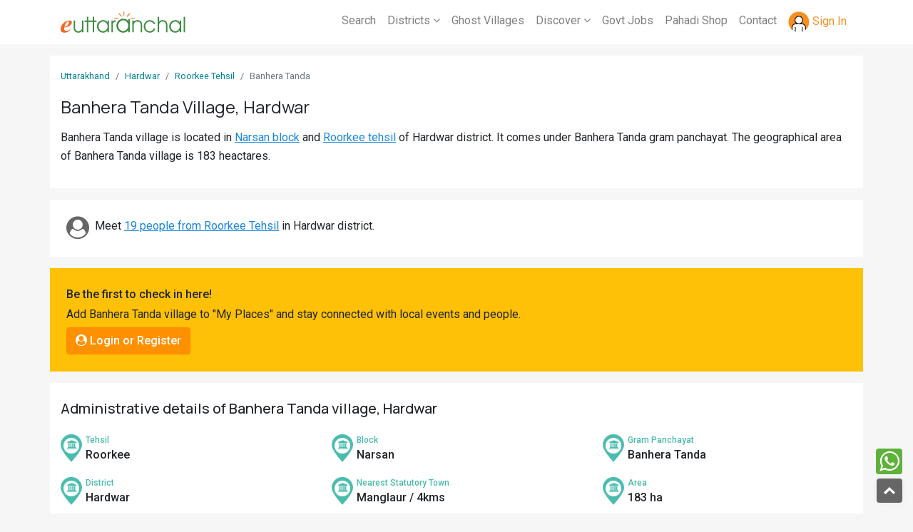

--- FILE ---
content_type: text/html; charset=UTF-8
request_url: https://myroots.euttaranchal.com/ajax-actions-global.php
body_size: 339
content:
<div class="font-500 show-people-count">Be the first to check in here!</div><div class="mb-2 text-add-place">Add Banhera Tanda village to "My Places" and stay connected with local events and people.</div><a href="https://myroots.euttaranchal.com/login.php?redir=true&u=https%3A%2F%2Fmyroots.euttaranchal.com%2Fvillage-banhera-tanda-hardwar-56601.html" class="btn btn-warning-2" id="btn-add-place"><i class="fa fa-user-circle"></i> Login or Register</a>